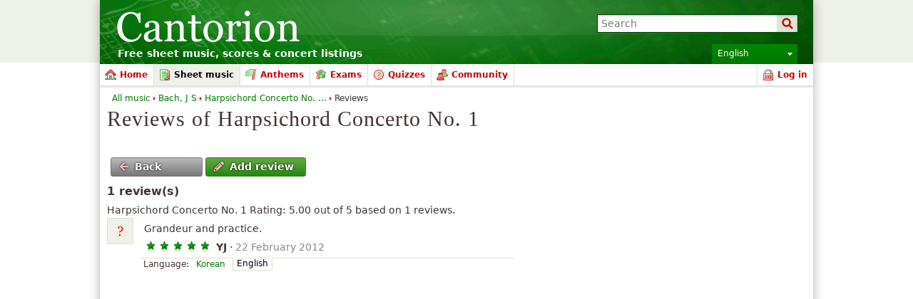

--- FILE ---
content_type: text/html; charset=utf-8
request_url: https://www.google.com/recaptcha/api2/aframe
body_size: 267
content:
<!DOCTYPE HTML><html><head><meta http-equiv="content-type" content="text/html; charset=UTF-8"></head><body><script nonce="M2Pq2QuhINk_GSxwHpc29A">/** Anti-fraud and anti-abuse applications only. See google.com/recaptcha */ try{var clients={'sodar':'https://pagead2.googlesyndication.com/pagead/sodar?'};window.addEventListener("message",function(a){try{if(a.source===window.parent){var b=JSON.parse(a.data);var c=clients[b['id']];if(c){var d=document.createElement('img');d.src=c+b['params']+'&rc='+(localStorage.getItem("rc::a")?sessionStorage.getItem("rc::b"):"");window.document.body.appendChild(d);sessionStorage.setItem("rc::e",parseInt(sessionStorage.getItem("rc::e")||0)+1);localStorage.setItem("rc::h",'1768561162188');}}}catch(b){}});window.parent.postMessage("_grecaptcha_ready", "*");}catch(b){}</script></body></html>